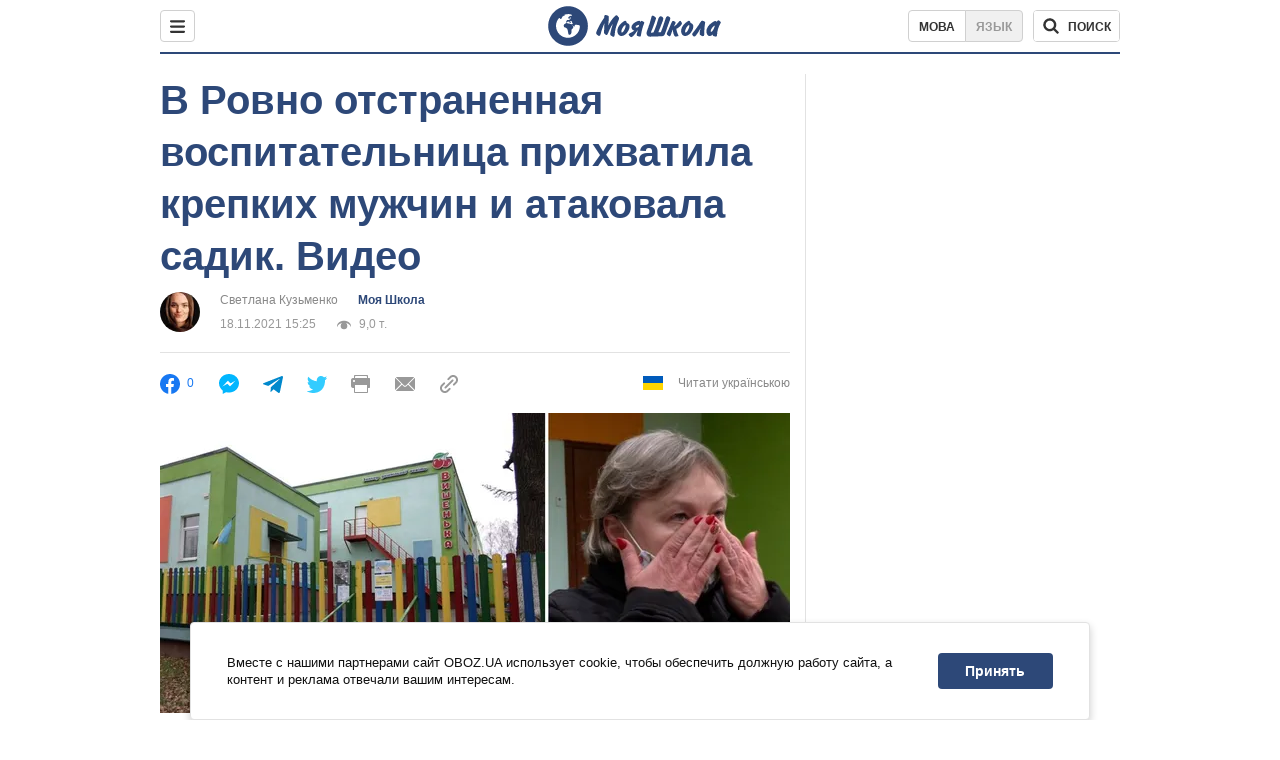

--- FILE ---
content_type: text/html; charset=utf-8
request_url: https://shkola.obozrevatel.com/news/v-rovno-otstranennaya-vospitatelnitsa-prihvatila-krepkih-muzhchin-i-atakovala-sadik-video.htm
body_size: 17720
content:
<!DOCTYPE html><html lang="ru"><head><meta charSet="utf-8"><meta name="viewport" content="width=device-width, initial-scale=1.0, maximum-scale=1"><meta name="theme-color" content="#1C629C"><meta name="apple-itunes-app" content="app-id=431582577"><link rel="dns-prefetch" href="//google-analytics.com"><link rel="dns-prefetch" href="//connect.facebook.net"><link rel="dns-prefetch" href="//securepubads.g.doubleclick.net"><link rel="preconnect" href="//securepubads.g.doubleclick.net"><link rel="dns-prefetch" href="//cm.g.doubleclick.net"><link rel="preconnect" href="//cm.g.doubleclick.net"><link rel="dns-prefetch" href="//gaua.hit.gemius.pl"><link rel="preconnect" href="//gaua.hit.gemius.pl"><link rel="dns-prefetch" href="//www.googletagmanager.com/"><link rel="dns-prefetch" href="//ndc1.obozrevatel.com"><link rel="preconnect" href="//ndc1.obozrevatel.com"><link rel="shortcut icon" href="https://cdn.obozrevatel.com/moyashkola/img/favicons/favicon.ico" type="image/x-icon"><link rel="apple-touch-icon" href="https://cdn.obozrevatel.com/moyashkola/img/favicons/72x72.png"><link rel="apple-touch-icon" sizes="96x96" href="https://cdn.obozrevatel.com/moyashkola/img/favicons/96x96.png"><link rel="apple-touch-icon" sizes="128x128" href="https://cdn.obozrevatel.com/moyashkola/img/favicons/128x128.png"><link rel="apple-touch-icon" sizes="144x144" href="https://cdn.obozrevatel.com/moyashkola/img/favicons/144x144.png"><link rel="apple-touch-icon-precomposed" href="https://cdn.obozrevatel.com/moyashkola/img/favicons/72x72.png"><link rel="apple-touch-icon-precomposed" sizes="96x96" href="https://cdn.obozrevatel.com/moyashkola/img/favicons/96x96.png"><link rel="apple-touch-icon-precomposed" sizes="128x128" href="https://cdn.obozrevatel.com/moyashkola/img/favicons/128x128.png"><link rel="apple-touch-icon-precomposed" sizes="144x144" href="https://cdn.obozrevatel.com/moyashkola/img/favicons/144x144.png"><title>Вакцинация учителей - в Ровно невакцинированная воспитательница атаковала садик - подробности конфликта - видео | Моя Школа | OBOZ.UA</title><meta name="description" content="В Ривному воспитательница с тремя мужчинами атаковала детский сад &#039;Вишенка&#039;. Ее отстранили из-за отсутствия прививки против COVID-19, и она решила таким образом вернуть себе работу."><meta name="news_keywords" content="Дошкольный период, Образование в Украине, Вакцинация в Украине и мире, скандалы, детский сад, вакцинация, дети, Министерство образования и науки Украины, образование, красная зона, Сергей Шкарлет, Украина, Ривне"><meta name="Obozrevatel" content="app-id=431582577, app-argument=https://shkola.obozrevatel.com/news/v-rovno-otstranennaya-vospitatelnitsa-prihvatila-krepkih-muzhchin-i-atakovala-sadik-video.htm"><meta name="cXenseParse:obo-author" content="Светлана Кузьменко"><meta name="cXenseParse:obo-facebookReactionNumber" content="0"><meta name="cXenseParse:obo-importance" content="MainFeed"><meta name="cXenseParse:obo-isAdult" content="false"><meta name="cXenseParse:obo-language" content="ru"><meta name="cXenseParse:obo-newsType" content="news"><meta name="cXenseParse:obo-pageType" content="newsFull"><meta name="cXenseParse:obo-platform" content="desktop"><meta name="cXenseParse:obo-сommentsReactionNumber" content="0"><meta name="cXenseParse:taxonomy" content="Моя Школа"><meta property="cXenseParse:image" content="https://i.obozrevatel.com/news/2021/11/18/filestoragetemp-2021-11-18t162440-727.jpg?size=972x462"><meta name="cXenseParse:articleid" content="2855214"><meta property="og:type" content="website"><meta property="og:title" content="В Ровно отстраненная воспитательница прихватила крепких мужчин и атаковала садик. Видео"><meta property="og:description" content="Полиция по событиям в садике открыла три уголовных производства"><meta property="og:site_name" content="OBOZ.UA"><meta property="og:image" content="https://i.obozrevatel.com/news/2021/11/18/filestoragetemp-2021-11-18t162440-727.jpg?size=1200x630">									<meta property="og:image:type" content="image/jpg"><meta property="og:image:width" content="1200px"><meta property="og:image:height" content="630px"><meta property="og:url" content="https://shkola.obozrevatel.com/news/v-rovno-otstranennaya-vospitatelnitsa-prihvatila-krepkih-muzhchin-i-atakovala-sadik-video.htm"><meta name="twitter:card" content="summary_large_image"><meta name="twitter:title" content="В Ровно отстраненная воспитательница прихватила крепких мужчин и атаковала садик. Видео"><meta name="twitter:description" content="Полиция по событиям в садике открыла три уголовных производства"><meta name="twitter:image" content="https://i.obozrevatel.com/news/2021/11/18/filestoragetemp-2021-11-18t162440-727.jpg?size=1200x630"><meta name="twitter:dnt" content="on"><link rel="amphtml" href="https://shkola.obozrevatel.com/news/v-rovno-otstranennaya-vospitatelnitsa-prihvatila-krepkih-muzhchin-i-atakovala-sadik-video/amp.htm"><link rel="canonical" href="https://shkola.obozrevatel.com/news/v-rovno-otstranennaya-vospitatelnitsa-prihvatila-krepkih-muzhchin-i-atakovala-sadik-video.htm"><link rel="alternate" hrefLang="ru" href="https://shkola.obozrevatel.com/news/v-rovno-otstranennaya-vospitatelnitsa-prihvatila-krepkih-muzhchin-i-atakovala-sadik-video.htm"><link rel="alternate" hrefLang="uk" href="https://shkola.obozrevatel.com/ukr/news/u-rivnomu-vidstoronena-vihovatelka-prihopila-mitsnih-cholovikiv-i-atakuvala-sadochok-video.htm"><script type="application/ld+json">{"@context":"https://schema.org","@type":"BreadcrumbList","itemListElement":[{"@type":"ListItem","position":1,"item":{"@id":"https://shkola.obozrevatel.com/","name":"OBOZ.UA"}}]}</script><script type="application/ld+json">{"@context":"https://schema.org","@type":"NewsArticle","mainEntityOfPage":{"@type":"WebPage","@id":"https://shkola.obozrevatel.com/news/v-rovno-otstranennaya-vospitatelnitsa-prihvatila-krepkih-muzhchin-i-atakovala-sadik-video.htm"},"headline":"В Ровно отстраненная воспитательница прихватила крепких мужчин и атаковала садик. Видео","description":"Полиция по событиям в садике открыла три уголовных производства","url":"https://shkola.obozrevatel.com/news/v-rovno-otstranennaya-vospitatelnitsa-prihvatila-krepkih-muzhchin-i-atakovala-sadik-video.htm","image":{"@type":"ImageObject","url":"https://i.obozrevatel.com/news/2021/11/18/filestoragetemp-2021-11-18t162440-727.jpg?size=1944x924"},"datePublished":"2021-11-18T15:25:00+02:00","dateModified":"2021-11-18T15:25:00+02:00","author":[{"@type":"Person","name":"Светлана Кузьменко","image":"https://i.obozrevatel.com/person/2021/9/1/736751469121006479696181185570o.jpg?size=300x300","url":"https://www.obozrevatel.com/person/svetlana-kuzmenko.htm"}],"publisher":{"@type":"NewsMediaOrganization","name":"OBOZ.UA","alternateName":"Obozrevatel, OBOZREVATEL SHKOLA","url":"https://shkola.obozrevatel.com/","publishingPrinciples":"https://www.obozrevatel.com/editorial.htm","logo":{"@type":"ImageObject","url":"https://cdn.obozrevatel.com/news/img/icons/logo/Logo_Blue_Flag.svg","width":"600","height":"60"}},"articleSection":"Моя Школа","articleBody":"В Ривному воспитательница с тремя мужчинами атаковала детский сад &quot;Вишенка&quot;. Ее отстранили из-за отсутствия прививки против COVID-19, и она решила таким образом вернуть себе работу.\nВчетвером они заблокировали работу заведения. На следующий день воспитательница пришла сама – была толкотня, а завхоз даже получила кулаком под глаз. Полиция по событиям в &quot;Вишенке&quot; открыла три уголовных производства, сообщает &quot;Суспільне&quot; (чтобы посмотреть сюжет, доскролльте к конца страницы).С чего все началосьСреди работников детского сада &quot;Вишенка&quot; в Ривном не сделала прививку от коронавируса только один человек – воспитательница Галина Харченко. Как рассказала директор учреждения Ирина Кухарчук, 15 ноября она пришла получить документы о своем отстранении, а еще потребовать вернуть ей работу.Воспитательница и еще троеНо пришла в &quot;Вишенку&quot; Галина Харченко не сама, а прихватила с собой &quot;группу поддержки&quot; – трех мужчин.\n&quot;Она очень быстро зашла и за ней мужчины. Мы, женщины, не смогли с ними бороться, было страшно, потому что один был такого мощного телосложения, и они были агрессивно настроены&quot;, – рассказала Ирина Кухарчук.\nМужчины сказали, что они граждане Украины. На просьбу оставить заведение ответили, поскольку регион в &quot;красной&quot; зоне, ответили – не уйдут, потому что это не чрезвычайное положение. Что касается цели своего визита, объяснили: пришли защищать отстраненную воспитательницу Галину Харченко и требуют восстановить ее на работе.\n\nПо словам Ирины Кухарчук, надевать маски и бахилы мужчины тоже отказались. Директор вызвала полицию. Переговоры с незваными визитерами продолжались более четырех часов.\n&quot;Работа заведения была заблокирована. На прогулку дети не вышли, потому что эти люди ушли из заведения без пятнадцати шесть. Дети напуганы были, они же все это слышали&quot;, – добавила Ирина Кухарчук.День второйНа этом воспитательница не успокоилась. На следующий день, 16 ноября, Галина Харченко снова пришла в детсад. В кабинете директора возникла потасовка.\n&quot;Это вообще был трэш: я взялась за ручку, разворачиваюсь, Галина Алексеевна у меня за спиной, накрывает мою руку, чуть меня не душила и выталкивает в коридор. Началась толкотня, у меня был шок. Выскочила завхоз, начала нас разнимать, то получила кулаком под глаз&quot;, – отметила директор садика Ирина Кухарчук.\nПосле этого, по словам директора, воспитательница вырвалась и побежала к дверям, о которые ударилась. А еще повар видела, как после того воспитательница села на кресло и сама поцарапала себя пальцами.\n\nЧто говорит отстраненная воспитательницаГалина Харченко отказалась встречаться с журналистами – якобы потому, что ее избила заведующая садиком и ее родственники, которые тоже там работают.\n&quot;Открыли уголовное производство по факту избиения меня группой лиц, и я не могу разглашать вам детали, поскольку ведется следствие и дело будет передано в суд&quot;, – сказала отстраненная воспитательница по телефону.\nОтвечать на дополнительные вопросы Галина Харченко отказалась. Также журналисты позвонили по телефону одному из мужчин, который был в составе &quot;группы поддержки&quot; воспитательницы – Роману Степановичу.\n&quot;Глядя на происходящую ситуацию, я пойду отстаивать интересы и других ривненчан. Потому что я считаю, что это очень негативная ситуация. Например, как с этой женщиной, оставить ее без работы, чтобы она с голоду умерла, это такое спасение от ковида?&quot;, – объяснил Роман Степанович.\n\nПродолжение следуетМужчины, которые присутствовали в детском саду &quot;Вишенка&quot;, приходили и в другие учебные заведения. По словам руководителя управления образования Ровно Богдана Туровича, всех директоров предупредят, что их могут посетить такие незваные гости. Они получат и инструкции, как поступить в таком случае.\n&quot;Первое, я так понимаю, задача этих людей, спровоцировать на агрессию. То есть не поддаваться на провокации. Второе – вызвать полицию, сообщить управлению образования, и третье – вести видеосъемку. Будем дальше смотреть, если события будут развиваться так, тогда нам придется рассматривать вариант охраны&quot;, – отметил Богдан Турович.\nНа мужчин, пришедших в &quot;Вишенку&quot;, патрульные составили постановления из-за отсутствия масок. По информации пресс-секретаря Нацполиции Ровенщины Марии Юстицкой, по фактам нанесения легких телесных повреждений открыли три уголовных производства. В полиции получили заявления как от работников заведения, так и от отстраненной воспитательницы.\nРивненская область стабильно отстает по показателям вакцинации педагогов. По состоянию на 15 ноября регион возглавлял антитоп-3 по количеству работников школ, до сих пор отказывающихся или уклоняющихся от прививки – таких оставалось 8%. На 18 ноября ситуация критически не изменилась. Как сообщил министр образования и науки Сергей Шкарлет, до сих пор невакцинированы около 7% работников сферы образования области.\n\nКак ранее сообщал OBOZREVATEL:На Прикарпатье, в Коломыйской городской общине, отстранили от работы двух учителей. Они нашли поддельные COVID-сертификаты. В общей сложности липовые COVID-сертификаты обнаружили у четырех педагогов. Полиция проводит досудебное расследование.Бог, страх и принуждение – три основных причины называют украинские учителя-антивакцинаторы. OBOZREVATEL собрал истории четырех таких преподавателей и их оправдание.В Сновске Черниговской области пришлось закрыть начальную школу из-за большого количества невакцинированных от COVID-19 работников – таких в заведении почти 80%. Среди них даже директор школы. Около 300 учащихся отправили на вынужденные каникулы."}</script><script type="application/ld+json">{"@context":"https://schema.org","@type":"ImageObject","url":"https://i.obozrevatel.com/news/2021/11/18/filestoragetemp-2021-11-18t162440-727.jpg?size=1200x630","contentUrl":"https://i.obozrevatel.com/news/2021/11/18/filestoragetemp-2021-11-18t162440-727.jpg?size=1200x630","width":1200,"height":630,"thumbnailUrl":"https://i.obozrevatel.com/news/2021/11/18/filestoragetemp-2021-11-18t162440-727.jpg?size=375x250","caption":"Во время интервью директор садика расплакалась","inLanguage":"ru"}</script><script type="application/ld+json">{"@context":"https://schema.org","@type":"NewsMediaOrganization","name":"OBOZ.UA","legalName":"ТОВ Золота середина","alternateName":"Obozrevatel, OBOZREVATEL SHKOLA","url":"https://shkola.obozrevatel.com/","sameAs":["https://www.facebook.com/obozrevatel","https://m.me/obozrevatel","https://www.instagram.com/obozrevatel.ua","https://www.pinterest.com/obozrevatel","https://x.com/obozrevatel_ua","https://t.me/uaobozrevatel","https://www.youtube.com/channel/UC97O_ce8Rm7rE0hjE82joaA","https://uk.wikipedia.org/wiki/%D0%9E%D0%B1%D0%BE%D0%B7%D1%80%D0%B5%D0%B2%D0%B0%D1%82%D0%B5%D0%BB%D1%8C"],"foundingDate":"2001-04-01","logo":{"@type":"ImageObject","url":"https://www.obozrevatel.com/logo.png","width":600,"height":60},"address":{"@type":"PostalAddress","streetAddress":"вул. Деревообробна, 7","addressLocality":"Київ","postalCode":"01013","addressCountry":{"@type":"Country","name":"UA"}},"contactPoint":{"@type":"ContactPoint","email":"info@obozrevatel.com","telephone":"+380 (44) 205-44-60","contactType":"customer support","areaServed":"UA","availableLanguage":["uk-UA","ru-UA","en-UA"]},"publishingPrinciples":"https://www.obozrevatel.com/editorial.htm","identifier":{"@type":"PropertyValue","propertyID":"https://kg.google.com","value":"/g/11dfwyk_6t"}}</script><script async="true" src="https://csm.cxpublic.com/obozrevatel.js"></script><script>var _Oboz_Core_language = "ru";var _Oboz_Core_platform = "desktop";var _Oboz_Core_env = "production";</script><script>!function(){var t=function(){document.removeEventListener("touchstart",t,!0),window.notsyFirstTapRegistered=!0};document.addEventListener("touchstart",t,!0)}();</script><link rel="stylesheet" href="https://cdn.obozrevatel.com/moyashkola/commons/index.min.css?v=4141425651"><script async="true" src="https://csm.cxpublic.com/obozrevatel.js"></script><script type="application/ld+json">{"@context":"https://schema.org","@type":"WebSite","url":"https://shkola.obozrevatel.com/","name":"OBOZ.UA","alternateName":"Obozrevatel, OBOZREVATEL SHKOLA","inLanguage":"ru","author":{"@type":"NewsMediaOrganization","name":"OBOZ.UA","legalName":"ТОВ Золота середина","url":"https://shkola.obozrevatel.com/","sameAs":["https://www.facebook.com/obozrevatel","https://m.me/obozrevatel","https://www.instagram.com/obozrevatel.ua","https://www.pinterest.com/obozrevatel","https://x.com/obozrevatel_ua","https://t.me/uaobozrevatel","https://www.youtube.com/channel/UC97O_ce8Rm7rE0hjE82joaA","https://uk.wikipedia.org/wiki/%D0%9E%D0%B1%D0%BE%D0%B7%D1%80%D0%B5%D0%B2%D0%B0%D1%82%D0%B5%D0%BB%D1%8C"],"foundingDate":"2001-04-01","logo":{"@type":"ImageObject","url":"https://cdn.obozrevatel.com/news/img/icons/logo/Logo_Blue_Flag.svg","width":600,"height":60},"address":{"@type":"PostalAddress","streetAddress":"вул. Деревообробна, 7","addressLocality":"Київ","postalCode":"01013","addressCountry":{"@type":"Country","name":"UA"}},"contactPoint":{"@type":"ContactPoint","email":"info@obozrevatel.com","telephone":"+380 (44) 205-44-60","contactType":"customer support","areaServed":"UA","availableLanguage":["uk-UA","ru-UA","en-UA"]},"alternateName":"Obozrevatel, OBOZREVATEL SHKOLA"},"publisher":{"@type":"NewsMediaOrganization","name":"OBOZ.UA","legalName":"ТОВ Золота середина","url":"https://shkola.obozrevatel.com/","sameAs":["https://www.facebook.com/obozrevatel","https://m.me/obozrevatel","https://www.instagram.com/obozrevatel.ua","https://www.pinterest.com/obozrevatel","https://x.com/obozrevatel_ua","https://t.me/uaobozrevatel","https://www.youtube.com/channel/UC97O_ce8Rm7rE0hjE82joaA","https://uk.wikipedia.org/wiki/%D0%9E%D0%B1%D0%BE%D0%B7%D1%80%D0%B5%D0%B2%D0%B0%D1%82%D0%B5%D0%BB%D1%8C"],"foundingDate":"2001-04-01","logo":{"@type":"ImageObject","url":"https://cdn.obozrevatel.com/news/img/icons/logo/Logo_Blue_Flag.svg","width":600,"height":60},"address":{"@type":"PostalAddress","streetAddress":"вул. Деревообробна, 7","addressLocality":"Київ","postalCode":"01013","addressCountry":{"@type":"Country","name":"UA"}},"contactPoint":{"@type":"ContactPoint","email":"info@obozrevatel.com","telephone":"+380 (44) 205-44-60","contactType":"customer support","areaServed":"UA","availableLanguage":["uk-UA","ru-UA","en-UA"]},"alternateName":"Obozrevatel, OBOZREVATEL SHKOLA"},"creator":{"@type":"NewsMediaOrganization","name":"OBOZ.UA","legalName":"ТОВ Золота середина","url":"https://shkola.obozrevatel.com/","sameAs":["https://www.facebook.com/obozrevatel","https://m.me/obozrevatel","https://www.instagram.com/obozrevatel.ua","https://www.pinterest.com/obozrevatel","https://x.com/obozrevatel_ua","https://t.me/uaobozrevatel","https://www.youtube.com/channel/UC97O_ce8Rm7rE0hjE82joaA","https://uk.wikipedia.org/wiki/%D0%9E%D0%B1%D0%BE%D0%B7%D1%80%D0%B5%D0%B2%D0%B0%D1%82%D0%B5%D0%BB%D1%8C"],"foundingDate":"2001-04-01","logo":{"@type":"ImageObject","url":"https://cdn.obozrevatel.com/news/img/icons/logo/Logo_Blue_Flag.svg","width":600,"height":60},"address":{"@type":"PostalAddress","streetAddress":"вул. Деревообробна, 7","addressLocality":"Київ","postalCode":"01013","addressCountry":{"@type":"Country","name":"UA"}},"contactPoint":{"@type":"ContactPoint","email":"info@obozrevatel.com","telephone":"+380 (44) 205-44-60","contactType":"customer support","areaServed":"UA","availableLanguage":["uk-UA","ru-UA","en-UA"]},"alternateName":"Obozrevatel, OBOZREVATEL SHKOLA"},"potentialAction":{"@type":"SearchAction","target":{"@type":"EntryPoint","urlTemplate":"https://shkola.obozrevatel.com/search"},"query-input":{"@type":"PropertyValueSpecification","valueRequired":"http://schema.org/True","valueName":"search_term_string"}}}</script></head><body class=""><noscript><iframe src="https://www.googletagmanager.com/ns.html?id=GTM-5ZV62SC" height="0" width="0" style="display:none;visibility:hidden"></iframe></noscript><img src="https://ndc1.obozrevatel.com/pixel.png?1768830839538" style="visibility: hidden; position: fixed; top: 0; left: 0;"><aside></aside><div class="page"><script>var _Oboz_MoyaShkola_pageName = "newsFull";var _Oboz_Core_HeaderDropMenu = {"urlRu":"https://shkola.obozrevatel.com/news/v-rovno-otstranennaya-vospitatelnitsa-prihvatila-krepkih-muzhchin-i-atakovala-sadik-video.htm","urlUa":"https://shkola.obozrevatel.com/ukr/news/u-rivnomu-vidstoronena-vihovatelka-prihopila-mitsnih-cholovikiv-i-atakuvala-sadochok-video.htm"};var _Oboz_Shkola_analyticsPageData = {"domain":"shkola.obozrevatel.com","language":"ru","platform":"desktop","url":"https://shkola.obozrevatel.com/news/v-rovno-otstranennaya-vospitatelnitsa-prihvatila-krepkih-muzhchin-i-atakovala-sadik-video.htm","pageType":"newsFull","class":null,"discipline":null};var _Oboz_News_analyticsPageData = {"domain":"shkola.obozrevatel.com","language":"ru","platform":"desktop","url":"https://shkola.obozrevatel.com/news/v-rovno-otstranennaya-vospitatelnitsa-prihvatila-krepkih-muzhchin-i-atakovala-sadik-video.htm","pageType":"newsFull","isAdult":false,"newsId":2855214,"newsTitle":"В Ровно отстраненная воспитательница прихватила крепких мужчин и атаковала садик. Видео","newsType":"news","section":"Моя Школа","subsection":null,"city":null,"country":null,"tags":[],"themes":[],"persons":[],"authors":["Светлана Кузьменко"],"importance":"MainFeed","publishDate":"2021-11-18T15:25:00","сommentsReactionNumber":0,"facebookReactionNumber":0,"totalBannerCount":6,"taggedAuthor":["Светлана Кузьменко"]};var _Oboz_News_newsFullPageData = {"isAdult":false,"parentSectionCodeName":null,"sectionCodeName":"news","section":{"ID":423,"ParentID":null,"Parent":null,"CodeName":"news","Localizations":{"ua":{"IsCustomSeoDescription":true,"IsCustomSeoH1":true,"IsCustomSeoTitle":true,"SeoDescription":"Новини та події освіти: шкільні та освітні новини, заходи та поради - читайте на OBOZ.UA","SeoH1":"Новини Освіти та Навчальних закладлів","SeoTitle":"Новини освіти та навчальних закладів. Що змінилось в школах та закладах вищої освіти України","SourceName":null,"TitleForDisplay":null,"TitleForAggregators":null,"BulletsDescription":null,"Url":"https://shkola.obozrevatel.com/ukr/news/","Title":"Моя Школа","FullText":null,"FullTextList":[],"Description":null,"IsReal":false,"ShortBiography":null,"Phone":null,"Email":null,"Education":null,"Twitter":null,"Facebook":null,"OtherContacts":null,"TitleInGenitiveCase":null,"Link":null},"ru":{"IsCustomSeoDescription":true,"IsCustomSeoH1":true,"IsCustomSeoTitle":true,"SeoDescription":"Новости и события образования: школьные и образовательные новости, мероприятия и советы - читайте на OBOZ.UA","SeoH1":"Новости Образования и Учебных заведений","SeoTitle":"Новости образования и учебных заведений. Что изменилось в школах и ВУЗах Украины","SourceName":null,"TitleForDisplay":null,"TitleForAggregators":null,"BulletsDescription":null,"Url":"https://shkola.obozrevatel.com/news/","Title":"Моя Школа","FullText":null,"FullTextList":[],"Description":null,"IsReal":false,"ShortBiography":null,"Phone":null,"Email":null,"Education":null,"Twitter":null,"Facebook":null,"OtherContacts":null,"TitleInGenitiveCase":null,"Link":null}}},"cityId":13,"countryId":1,"createUserId":598,"importanceId":6,"newsId":2855214,"personIds":[15007],"tagIds":[1003,2340,3279,1113,122,1215,3426],"themeIds":[1037,993,926],"sectionId":423,"createUserPseudoName":"Светлана Кузьменко","importanceTitle":"Главная. Лента новостей","mainImage":{"Images":[{"FileUrl":"https://i.obozrevatel.com/news/2021/11/18/filestoragetemp-2021-11-18t162440-727.jpg","Format":"square"},{"FileUrl":"https://i.obozrevatel.com/news/2021/11/18/filestoragetemp-2021-11-18t162440-727.jpg","Format":"horizontal"},{"FileUrl":"https://i.obozrevatel.com/news/2021/11/18/filestoragetemp-2021-11-18t162440-727.jpg","Format":"thin"},{"FileUrl":"https://i.obozrevatel.com/news/2021/11/18/filestoragetemp-2021-11-18t162440-727.jpg","Format":"social"},{"FileUrl":"https://i.obozrevatel.com/news/2021/11/18/filestoragetemp-2021-11-18t162440-727.jpg","Format":"vertical"}],"Localizations":{"ua":{"Alt":"Під час інтерв'ю директорка садочка розплакалася","Description":"Під час інтерв'ю директорка садочка розплакалася","SourceName":null},"ru":{"Alt":"Во время интервью директор садика расплакалась","Description":"Во время интервью директор садика расплакалась","SourceName":null}}},"publishDate":"2021-11-18T15:25:00","isPublished":true};</script><header class="header"><div class="header_inner"><div class="header_leftCol"><div class="menu"><button class="menu_btn"><svg class="menu_icon --close" width="22" height="22" viewBox="0 0 22 22" fill="none" xmlns="http://www.w3.org/2000/svg"><path fill="#333333" fill-rule="evenodd" clip-rule="evenodd" d="M3.93061 15.9514C3.34483 16.5372 3.34483 17.4869 3.93061 18.0727C4.5164 18.6585 5.46615 18.6585 6.05193 18.0727L11.0017 13.123L15.9514 18.0727C16.5372 18.6585 17.487 18.6585 18.0728 18.0727C18.6586 17.4869 18.6586 16.5372 18.0728 15.9514L13.123 11.0016L18.0727 6.05187C18.6585 5.46608 18.6585 4.51634 18.0727 3.93055C17.487 3.34476 16.5372 3.34476 15.9514 3.93055L11.0017 8.88031L6.05195 3.9306C5.46616 3.34481 4.51642 3.34481 3.93063 3.9306C3.34484 4.51638 3.34484 5.46613 3.93063 6.05192L8.88035 11.0016L3.93061 15.9514Z"></path></svg><svg class="menu_icon" width="20" height="17" viewBox="0 0 20 17" fill="none" xmlns="http://www.w3.org/2000/svg"><path fill="#333333" fill-rule="evenodd" clip-rule="evenodd" d="M0 1.5C0 0.671573 0.671573 0 1.5 0H18.5C19.3284 0 20 0.671573 20 1.5C20 2.32843 19.3284 3 18.5 3H1.5C0.671573 3 0 2.32843 0 1.5ZM0 8.5C0 7.67157 0.671573 7 1.5 7H18.5C19.3284 7 20 7.67157 20 8.5C20 9.32843 19.3284 10 18.5 10H1.5C0.671573 10 0 9.32843 0 8.5ZM1.5 14C0.671573 14 0 14.6716 0 15.5C0 16.3284 0.671573 17 1.5 17H18.5C19.3284 17 20 16.3284 20 15.5C20 14.6716 19.3284 14 18.5 14H1.5Z"></path></svg></button></div></div><div class="header_logoWrap"><a class="logoLink" href="https://shkola.obozrevatel.com/"><img class="logoImg" src="https://cdn.obozrevatel.com/moyashkola/img/shkola_logo.svg" alt=""></a></div><div class="header_rightCol"><nav class="langSwitcher"><a class="langSwitcher_link --ukr" href="https://shkola.obozrevatel.com/ukr/news/u-rivnomu-vidstoronena-vihovatelka-prihopila-mitsnih-cholovikiv-i-atakuvala-sadochok-video.htm">Мова</a><a class="langSwitcher_link --active" href="https://shkola.obozrevatel.com/news/v-rovno-otstranennaya-vospitatelnitsa-prihvatila-krepkih-muzhchin-i-atakovala-sadik-video.htm">Язык</a></nav><div class="headerSearch"><form class="headerSearch_form"><input type="search" name="search" class="headerSearch_input" autoComplete="off" aria-label="Поиск по Моя Школа" disabled="true"><button class="headerSearch_btn --search" type="submit"><img class="headerSearch_icon" src="https://cdn.obozrevatel.com/moyashkola/img/icons/search-grey-dark.svg" alt=""><span class="headerSearch_btnText">поиск</span></button><button class="headerSearch_btn --close" type="button" aria-label="Закрыть поиск"><img class="headerSearch_icon" src="https://cdn.obozrevatel.com/moyashkola/img/icons/close-rounded-bold-grey-dark.svg" alt=""></button></form></div></div></div></header><div class="sectionRow"><main class="page_leftCol"><div class="newsFullArticle"><svg display="none"><symbol id="newsFull-facbook-circle" viewBox="0 0 20 20"><path fill-rule="evenodd" clip-rule="evenodd" d="M11.2968 19.9167C16.207 19.2809 20 15.0834 20 10C20 4.47715 15.5228 0 10 0C4.47715 0 0 4.47715 0 10C0 14.9693 3.6247 19.0921 8.37443 19.8685V12.932H6V10.0583H8.37443V7.96117C8.37443 4.52427 10.621 4 11.9178 4C12.5779 4 13.3136 4.10057 13.8123 4.16874C13.8794 4.17791 13.9422 4.1865 14 4.19417V6.64078H12.831C11.516 6.64078 11.2603 7.67638 11.2968 8.19417V10.0583H13.8904L13.4521 12.932H11.2968V19.9167Z" fill="#1778F2"></path></symbol><symbol id="newsFull-facbookMessager" viewBox="0 0 20 20"><path d="M0 9.25917C0 12.1725 1.45339 14.7717 3.72599 16.4692V20L7.13113 18.1317C8.0395 18.3825 9.00204 18.5192 9.99958 18.5192C15.5223 18.5192 20 14.3742 20 9.26C20.0008 4.14583 15.5231 0 10.0004 0C4.47769 0 0 4.145 0 9.25917H0ZM8.94537 6.66583L11.5538 9.38167L16.4599 6.66583L10.993 12.4675L8.44702 9.7525L3.47764 12.4683L8.94537 6.66583Z" fill="#01B6FF"></path></symbol><symbol id="newsFull-clock" viewBox="0 0 16 16"><circle cx="7.5" cy="7.5" r="6" stroke="#2D4878"></circle><rect x="7" y="7" width="4" height="1" fill="#2D4878"></rect><rect x="7" y="8" width="5" height="1" transform="rotate(-90 7 8)" fill="#2D4878"></rect></symbol><symbol id="newsFull-facebookMessanger" viewBox="0 0 20 20"><path d="M0 9.25917C0 12.1725 1.45339 14.7717 3.72599 16.4692V20L7.13113 18.1317C8.0395 18.3825 9.00204 18.5192 9.99958 18.5192C15.5223 18.5192 20 14.3742 20 9.26C20.0008 4.14583 15.5231 0 10.0004 0C4.47769 0 0 4.145 0 9.25917H0ZM8.94537 6.66583L11.5538 9.38167L16.4599 6.66583L10.993 12.4675L8.44702 9.7525L3.47764 12.4683L8.94537 6.66583Z" fill="#01B6FF"></path></symbol><symbol id="newsFull-telegram" viewBox="0 0 20 20"><path d="M0.931254 9.01823L18.668 2.08486C19.4912 1.78334 20.2102 2.28846 19.9435 3.55049L19.945 3.54893L16.925 17.9737C16.7012 18.9963 16.1018 19.245 15.2632 18.7632L10.6642 15.3268L8.44599 17.4934C8.20071 17.7421 7.99376 17.9519 7.51853 17.9519L7.84506 13.2069L16.3685 5.40001C16.7395 5.06896 16.2857 4.88246 15.7967 5.21195L5.2635 11.9355L0.722766 10.4994C-0.262949 10.1823 -0.284411 9.50004 0.931254 9.01823Z" fill="#0088CC"></path></symbol><symbol id="newsFull-twitter" viewBox="0 0 20 20"><path d="M19.9061 4.07991C19.2801 4.3399 18.529 4.59989 17.903 4.72988C18.2786 4.72988 18.6542 4.07991 18.9045 3.81992C19.1549 3.42994 19.4053 3.03995 19.5305 2.51998V2.38998H19.4053C18.7793 2.77997 17.903 3.16995 17.1518 3.29994C17.0266 3.29994 17.0266 3.29994 17.0266 3.29994C16.1911 2.43241 14.9493 2 13.7715 2C12.6197 2 11.3142 2.75883 10.6416 3.68993C10.266 4.2099 10.0156 4.72988 9.89045 5.37985C9.76526 6.02982 9.76526 6.5498 9.89045 7.19977C9.89045 7.32977 9.89045 7.32977 9.76526 7.32977C6.51017 6.80979 3.75587 5.50985 1.50235 2.90996C1.37715 2.77997 1.37715 2.77997 1.25196 2.90996C0.250391 4.46989 0.751174 6.80979 2.00313 8.10973C2.12833 8.23973 2.37872 8.36972 2.50391 8.49972C2.37872 8.49972 1.62754 8.36972 0.876369 7.97974C0.751174 7.97974 0.751174 7.97974 0.751174 8.10973C0.751174 8.23973 0.751174 8.36972 0.751174 8.62971C0.876369 10.1896 2.00313 11.6196 3.38028 12.1396C3.50548 12.2696 3.75587 12.2696 3.88106 12.2696C3.50548 12.3995 3.25509 12.3995 2.37872 12.2696C2.25352 12.2696 2.25352 12.2696 2.25352 12.3995C2.8795 14.3495 4.38185 14.8694 5.50861 15.2594C5.6338 15.2594 5.759 15.2594 6.00939 15.2594C5.6338 15.7794 4.38185 16.2994 3.75587 16.4294C2.62911 17.0793 1.37715 17.2093 0.250391 17.0793C0.125196 17.0793 0 17.0793 0 17.0793V17.2093C0.250391 17.3393 0.500782 17.4693 0.751174 17.5993C1.50235 17.9893 2.25352 18.3793 3.0047 18.5093C7.13615 19.6792 11.7684 18.7693 14.7731 15.6494C17.1518 13.1795 18.0282 9.66967 18.0282 6.28981C18.0282 6.15982 18.1534 6.02982 18.2786 6.02982C18.9045 5.50985 19.4053 4.98987 19.9061 4.3399C20.0313 4.2099 20.0313 4.07991 19.9061 4.07991C20.0313 4.07991 20.0313 4.07991 19.9061 4.07991C20.0313 3.94992 20.0313 4.07991 19.9061 4.07991Z" fill="#33CCFF"></path></symbol><symbol id="newsFull-fax" viewBox="0 0 20 18"><path d="M18 3C17 3 17.8163 3 17 3C17 2.25858 17 1.5 17 1C17 0.5 16.5 0 16 0C15.5 0 4.5 0 4 0C3.5 0 3 0.5 3 1C3 1.5 3 2.25858 3 3C2.18366 3 3 3 2 3C1 3 0 4 0 5C0 6 0 10 0 11C0 12 1 13 2 13C3 13 2.18366 13 3 13C3 14.4175 3 16.5 3 17C3 17.5 3.5 18.0001 4 18C4.5 17.9999 8.07213 17.9999 10.0001 17.9999C11.9281 17.9999 15.5 18 16 18C16.5 18 17 17.5 17 17C17 16.5 17 14.3688 17 13C17.8163 13 17 13 18 13C19 13 20 12 20 11C20 10 20 6 20 5C20 4 19 3 18 3ZM3 7C2.5 7 2 6.5 2 6C2 5.5 2.5 5 3 5C3.5 5 4 5.5 4 6C4 6.5 3.5 7 3 7ZM16 17H4V10H16V17ZM16 3C12.0544 3 7.94559 3 4 3C4 2.53319 4 2.5 4 2C4 1.5 4.5 1 5 1C5.5 1 14.5 1 15 1C15.5 1 16 1.5 16 2C16 2.5 16 2.53322 16 3Z" fill="#999999"></path></symbol><symbol id="newsFull-latter" viewBox="0 0 20 14"><path d="M18.9954 0.264923C18.7023 0.0963867 18.3624 0 18 0H2C1.63317 0 1.28941 0.0987585 0.993848 0.271138L9.28442 8.56171C9.67494 8.95224 10.3081 8.95223 10.6986 8.56171L18.9954 0.264923Z" fill="#999999"></path><path d="M19.7109 0.963659L13.7331 6.9415L19.7538 12.9622C19.9107 12.6767 20 12.3488 20 12V2C20 1.62061 19.8944 1.26589 19.7109 0.963659Z" fill="#999999"></path><path d="M13.0259 7.64861L11.4057 9.26882C10.6247 10.0499 9.35836 10.0499 8.57731 9.26882L6.95711 7.64861L0.921279 13.6844C1.23251 13.8842 1.60273 14 2 14H18C18.3929 14 18.7593 13.8867 19.0684 13.691L13.0259 7.64861Z" fill="#999999"></path><path d="M6.25 6.9415L0.282728 0.974232C0.103193 1.27415 0 1.62503 0 2V12C0 12.3443 0.0870182 12.6683 0.240264 12.9512L6.25 6.9415Z" fill="#999999"></path></symbol><symbol id="newsFull-copy" viewBox="0 0 20 20"><path d="M2.42405 17.576C2.8759 18.0284 3.4127 18.3872 4.00363 18.6315C4.59455 18.8759 5.22794 19.0011 5.8674 19C6.50701 19.0011 7.14054 18.8759 7.73161 18.6315C8.32269 18.3871 8.85967 18.0284 9.31173 17.576L11.378 15.5091C11.7582 15.1288 11.7581 14.5122 11.3778 14.1319C10.9975 13.7515 10.3807 13.7516 10.0004 14.132L7.93439 16.1987C7.38547 16.7451 6.64245 17.0519 5.86789 17.0519C5.09333 17.0519 4.35031 16.7451 3.80139 16.1987C3.25445 15.65 2.94733 14.907 2.94733 14.1323C2.94733 13.3576 3.25445 12.6145 3.80139 12.0659L5.8681 10C6.24857 9.61969 6.24863 9.00293 5.86822 8.62254C5.48794 8.24228 4.87142 8.24222 4.49107 8.62242L2.42405 10.6886C1.51213 11.6027 1 12.8411 1 14.1323C1 15.4234 1.51213 16.6619 2.42405 17.576ZM17.5768 9.31134C18.4882 8.397 19 7.15865 19 5.86766C19 4.57666 18.4882 3.33832 17.5768 2.42398C16.6626 1.5121 15.4241 1 14.1329 1C12.8417 1 11.6032 1.5121 10.6891 2.42398L8.62285 4.49084C8.24261 4.87119 8.24266 5.48777 8.62297 5.86806C9.00335 6.24842 9.62006 6.24836 10.0004 5.86794L12.0664 3.80126C12.6153 3.25482 13.3584 2.94804 14.1329 2.94804C14.9075 2.94804 15.6505 3.25482 16.1994 3.80126C16.7464 4.3499 17.0535 5.09298 17.0535 5.86766C17.0535 6.64234 16.7464 7.38542 16.1994 7.93406L14.1327 9.99994C13.7522 10.3803 13.7522 10.997 14.1326 11.3774C14.5129 11.7577 15.1294 11.7577 15.5097 11.3775L17.5768 9.31134Z" fill="#999999"></path><path d="M7.13604 14.2931C6.7456 14.6836 6.1126 14.6836 5.72205 14.2933L5.70754 14.2788C5.31681 13.8883 5.31672 13.255 5.70733 12.8644L12.8645 5.70738C13.2551 5.31675 13.8885 5.31688 14.279 5.70767L14.2935 5.72218C14.6837 6.11275 14.6836 6.7457 14.2932 7.13611L7.13604 14.2931Z" fill="#999999"></path></symbol></svg><svg display="none"><symbol id="common-views" viewBox="-2 -2 32 21"><path fill="currentColor" d="M14,0C6.3,0,0,4.7,0,10.7a5.4,5.4,0,0,0,.3,1.9C1.2,8.8,5,5.7,10.1,4.5A7.2,7.2,0,0,0,7.4,10,6.8,6.8,0,0,0,14,17a6.8,6.8,0,0,0,6.6-7,7.3,7.3,0,0,0-2.5-5.5c4.9,1.1,8.8,4.3,9.8,8.1,0-.7.1-1.4.1-1.9C28,4.7,21.7,0,14,0Z"></path></symbol><symbol id="common-arrowLeft" viewBox="0 0 16 45"><path d="M12.4238 43.2222C12.8379 43.9394 13.7555 44.1854 14.4729 43.7712C15.1903 43.3571 15.436 42.4394 15.0219 41.7222L3.93988 22.5276L15.0254 3.32639C15.4398 2.60904 15.1937 1.69113 14.4765 1.27752C13.7593 0.863908 12.8419 1.1094 12.4275 1.82676L0.927643 21.7453C0.657071 22.2169 0.651494 22.8319 0.923831 23.3036L12.4238 43.2222Z" fill="currentColor"></path></symbol></svg><main class="newsFull" data-url="https://shkola.obozrevatel.com/news/v-rovno-otstranennaya-vospitatelnitsa-prihvatila-krepkih-muzhchin-i-atakovala-sadik-video.htm" data-news-id="2855214" data-title="Вакцинация учителей - в Ровно невакцинированная воспитательница атаковала садик - подробности конфликта - видео | OBOZ.UA" data-published="undefined"><header class="newsFull_header"><h1>В Ровно отстраненная воспитательница прихватила крепких мужчин и атаковала садик. Видео</h1><div class="newsFull_header_infoItems --avatar"><div class="newsFull_header_infoItemsTop"><div class="author"><div class="author_imgWrap"><a href="https://www.obozrevatel.com/person/svetlana-kuzmenko.htm"><img class="lazyImg author_img" style="min-height: 40px;" alt="Светлана Кузьменко" src="https://i.obozrevatel.com/person/2021/9/1/736751469121006479696181185570o.jpg?size=40x40" srcSet="https://i.obozrevatel.com/person/2021/9/1/736751469121006479696181185570o.jpg?size=40x40 1x 						, https://i.obozrevatel.com/person/2021/9/1/736751469121006479696181185570o.jpg?size=80x80 2x 						, https://i.obozrevatel.com/person/2021/9/1/736751469121006479696181185570o.jpg?size=180x180 3x" sizes="(min-width: 1500px) 100vw 				, (max-width: 1499px) 40vw 				, (max-width: 999px) 20vw" loading="lazy"></a></div><a class="author_name" rel="author" href="https://www.obozrevatel.com/person/svetlana-kuzmenko.htm">Светлана Кузьменко</a></div><a class="sectionLabel" href="https://shkola.obozrevatel.com/news/">Моя Школа</a></div><div class="newsFull_header_infoItemsBottom"><footer><time class="time" dateTime="2021-11-18T15:25:00" title="18.11.2021 15:25"><span class="time_value">18.11.2021 15:25</span></time><div class="reaction"><div class="reaction_item"><div class="icon --icon-views reaction_icon --gray"><svg xmlns="http://www.w3.org/2000/svg" version="1.1" preserveAspectRatio="xMinYMin" fill="none" height="16" width="16"><use href="#common-views"></use></svg></div><span class="reaction_value"> 9,0 т. </span></div></div></footer></div></div></header><footer class="newsFull_socials"><div class="newsFull_socialItems"><a class="social_item" href="https://www.facebook.com/sharer.php?u=https://shkola.obozrevatel.com/news/v-rovno-otstranennaya-vospitatelnitsa-prihvatila-krepkih-muzhchin-i-atakovala-sadik-video.htm" target="_blank" rel="noopener"><div class="icon --icon-facbook-circle social_itemIcon"><svg xmlns="http://www.w3.org/2000/svg" version="1.1" preserveAspectRatio="xMinYMin" fill="none" height="20" width="20"><use href="#newsFull-facbook-circle"></use></svg></div><span class="social_item_valueFacebook">0</span></a><a class="social_item" href="https://www.facebook.com/dialog/send?display=popup&link=https://shkola.obozrevatel.com/news/v-rovno-otstranennaya-vospitatelnitsa-prihvatila-krepkih-muzhchin-i-atakovala-sadik-video.htm&redirect_uri=https://shkola.obozrevatel.com/news/v-rovno-otstranennaya-vospitatelnitsa-prihvatila-krepkih-muzhchin-i-atakovala-sadik-video.htm" target="_blank" rel="noopener"><div class="icon --icon-facebookMessanger social_itemIcon"><svg xmlns="http://www.w3.org/2000/svg" version="1.1" preserveAspectRatio="xMinYMin" fill="none" height="20" width="20"><use href="#newsFull-facebookMessanger"></use></svg></div></a><a class="social_item" href="https://telegram.me/share/url?url=https://shkola.obozrevatel.com/news/v-rovno-otstranennaya-vospitatelnitsa-prihvatila-krepkih-muzhchin-i-atakovala-sadik-video.htm&text=В Ровно отстраненная воспитательница прихватила крепких мужчин и атаковала садик. Видео" target="_blank" rel="noopener"><div class="icon --icon-telegram social_itemIcon"><svg xmlns="http://www.w3.org/2000/svg" version="1.1" preserveAspectRatio="xMinYMin" fill="none" height="20" width="20"><use href="#newsFull-telegram"></use></svg></div></a><a class="social_item" href="https://twitter.com/intent/tweet?url=https://shkola.obozrevatel.com/news/v-rovno-otstranennaya-vospitatelnitsa-prihvatila-krepkih-muzhchin-i-atakovala-sadik-video.htm" target="_blank" rel="noopener"><div class="icon --icon-twitter social_itemIcon"><svg xmlns="http://www.w3.org/2000/svg" version="1.1" preserveAspectRatio="xMinYMin" fill="none" height="20" width="20"><use href="#newsFull-twitter"></use></svg></div></a><button class="social_item social_itemPrint"><div class="icon --icon-fax social_itemIcon"><svg xmlns="http://www.w3.org/2000/svg" version="1.1" preserveAspectRatio="xMinYMin" fill="none" height="20" width="20"><use href="#newsFull-fax"></use></svg></div></button><a class="social_item social_itemLetter" href="/cdn-cgi/l/email-protection#[base64]" target="_blank" rel="noopener"><div class="icon --icon-latter social_itemIcon"><svg xmlns="http://www.w3.org/2000/svg" version="1.1" preserveAspectRatio="xMinYMin" fill="none" height="20" width="20"><use href="#newsFull-latter"></use></svg></div></a><button class="social_item social_itemCopy" data-url="https://shkola.obozrevatel.com/news/v-rovno-otstranennaya-vospitatelnitsa-prihvatila-krepkih-muzhchin-i-atakovala-sadik-video.htm"><div class="icon --icon-copy social_itemIcon"><svg xmlns="http://www.w3.org/2000/svg" version="1.1" preserveAspectRatio="xMinYMin" fill="none" height="20" width="20"><use href="#newsFull-copy"></use></svg></div></button></div><a class="newsFull_lang --showUkr" href="https://shkola.obozrevatel.com/ukr/news/u-rivnomu-vidstoronena-vihovatelka-prihopila-mitsnih-cholovikiv-i-atakuvala-sadochok-video.htm"><img class="newsFull_lang_flag" src="https://cdn.obozrevatel.com/core/img/icons/common/ua-flag.svg" alt="" aria-hidden="true"><span class="newsFull_lang_text">Читати українською</span></a></footer><div class="newsFull_body"><div class="newsFull_imageWrap newsFull_imageWrapMain" data-descr="Во время интервью директор садика расплакалась"><img class="newsFull_image" style="height: 300px" alt="Во время интервью директор садика расплакалась" src="https://i.obozrevatel.com/news/2021/11/18/filestoragetemp-2021-11-18t162440-727.jpg?size=1944x924" srcSet="https://i.obozrevatel.com/news/2021/11/18/filestoragetemp-2021-11-18t162440-727.jpg?size=972x462 1500w, https://i.obozrevatel.com/news/2021/11/18/filestoragetemp-2021-11-18t162440-727.jpg?size=630x300 1000w" sizes="(min-width: 1500px) 100vw         , (max-width: 1499px) 40vw         , (max-width: 999px) 20vw" fetchpriority="high"></div><div class="newsFull_text"><p>В <b>Ривному</b> воспитательница с тремя мужчинами атаковала <b>детский сад "Вишенка"</b>. Ее отстранили из-за отсутствия прививки против COVID-19, и она решила таким образом вернуть себе работу.</p><article class="videoOfDay "><div class="videoOfDay_head"><img class="videoOfDay_icon" src="https://cdn.obozrevatel.com/news/img/icons/logo/logo-planet.svg" alt="" aria-hidden="true"><span class="videoOfDay_title">Видео дня</span></div><div class="OBZ_DESKTOP_VIDEO"></div></article><p>Вчетвером они заблокировали работу заведения. На следующий день воспитательница пришла сама – была толкотня, а завхоз даже получила кулаком под глаз. Полиция по событиям в "Вишенке" открыла три уголовных производства, сообщает <a href="https://suspilne.media/181645-u-rivnomu-vidstoronena-vihovatelka-prijsla-v-sadok-z-grupou-pidtrimki-so-vidomo-pro-konflikt/" target="_blank" rel="nofollow">"Суспільне"</a> <b><em>(чтобы посмотреть сюжет, доскролльте к конца страницы).</em></b></p><p><strong class="fullText_header">С чего все началось</strong></p><p>Среди работников детского сада "Вишенка" в Ривном не сделала прививку от коронавируса только один человек – воспитательница <b>Галина Харченко</b>. Как рассказала директор учреждения <b>Ирина Кухарчук</b>, 15 ноября она пришла получить документы о своем отстранении, а еще потребовать вернуть ей работу.</p><p><strong class="fullText_header">Воспитательница и еще трое</strong></p><p>Но пришла в "Вишенку" <b>Галина Харченко</b> не сама, а <b>прихватила с собой "группу поддержки" – трех мужчин.</b></p><p>"Она очень быстро зашла и за ней мужчины. <b>Мы, женщины, не смогли с ними бороться, было страшно</b>, потому что один был такого мощного телосложения, и они были агрессивно настроены", – рассказала <b>Ирина Кухарчук</b>.</p><aside class="headerBiding --size_330x280"><div class="OBZ_ITA_336_1"></div></aside><p>Мужчины сказали, что они граждане Украины. На просьбу оставить заведение ответили, поскольку регион в "красной" зоне, ответили – не уйдут, потому что это не чрезвычайное положение. Что касается цели своего визита, объяснили: <b>пришли защищать отстраненную воспитательницу Галину Харченко и требуют восстановить ее на работе.</b></p><div class="newsFull_embed newsFull_imageWrap" data-descr="Директор предоставила видео, на котором трое мужчин вместе с отстраненной воспитательницей находятся в коридоре садика. Источник: Суспільне">
                    <i style="display: block; padding-bottom: min(56.20%, 535px);"></i>
                    <img class="newsFull_image" src="https://i.obozrevatel.com/gallery/2021/11/18/5eb03027b1659787.jpg" srcset="https://i.obozrevatel.com/gallery/2021/11/18/5eb03027b1659787.jpg" alt="Директор предоставила видео, на котором трое мужчин вместе с отстраненной воспитательницей находятся в коридоре садика" style="max-height: 535px" loading="lazy">
                </div><p>По словам <b>Ирины Кухарчук</b>, надевать маски и бахилы мужчины тоже отказались. Директор вызвала полицию. Переговоры с незваными визитерами <b>продолжались более четырех часов.</b></p><p>"<b>Работа заведения была заблокирована</b>. На прогулку дети не вышли, потому что эти люди ушли из заведения без пятнадцати шесть. Дети напуганы были, они же все это слышали", – добавила <b>Ирина Кухарчук</b>.</p><aside class="headerBiding --size_330x280"><div class="OBZ_ITA_336_2"></div></aside><p><strong class="fullText_header">День второй</strong></p><p>На этом воспитательница не успокоилась. На следующий день, 16 ноября, <b>Галина Харченко</b> снова пришла в детсад. В кабинете директора возникла потасовка.</p><p>"Это вообще был трэш: я взялась за ручку, разворачиваюсь, Галина Алексеевна у меня за спиной, накрывает мою руку, <b>чуть меня не душила и выталкивает в коридор</b>. Началась толкотня, у меня был шок. Выскочила завхоз, начала нас разнимать, то получила кулаком под глаз", – отметила директор садика <b>Ирина Кухарчук</b>.</p><p>После этого, по словам директора, воспитательница вырвалась и побежала к дверям, о которые ударилась. А еще повар видела, как после того <b>воспитательница села на кресло и сама поцарапала себя пальцами.</b></p><div class="newsFull_embed newsFull_imageWrap" data-descr="Слева – скриншот с видео Ирины Кухарчук, справа – она сама. Во время интервью женщина плакала. Источник: Суспільне">
                    <i style="display: block; padding-bottom: min(40.00%, 416px);"></i>
                    <img class="newsFull_image" src="https://i.obozrevatel.com/gallery/2021/11/18/839112e6815a4524.jpg" srcset="https://i.obozrevatel.com/gallery/2021/11/18/839112e6815a4524.jpg" alt="Слева – скриншот с видео Ирины Кухарчук, справа – она сама. Во время интервью женщина плакала" style="max-height: 416px" loading="lazy">
                </div><aside class="headerBiding --size_330x280"><div class="OBZ_ITA_336_3"></div></aside><p><strong class="fullText_header">Что говорит отстраненная воспитательница</strong></p><p><b>Галина Харченко</b> отказалась встречаться с журналистами – якобы потому, что ее избила заведующая садиком и ее родственники, которые тоже там работают.</p><p>"<b>Открыли уголовное производство по факту избиения меня группой лиц</b>, и я не могу разглашать вам детали, поскольку ведется следствие и дело будет передано в суд", – сказала отстраненная воспитательница по телефону.</p><p>Отвечать на дополнительные вопросы <b>Галина Харченко</b> отказалась. Также журналисты позвонили по телефону одному из мужчин, который был в составе "группы поддержки" воспитательницы – <b>Роману Степановичу</b>.</p><p>"Глядя на происходящую ситуацию, я пойду отстаивать интересы и других ривненчан. Потому что я считаю, что это очень негативная ситуация. Например, как с этой женщиной, оставить ее без работы, чтобы она с голоду умерла, это такое спасение от ковида?", – объяснил <b>Роман Степанович</b>.</p><aside class="headerBiding --size_330x280"><div class="OBZ_ITA_336_4"></div></aside><div class="newsFull_embed newsFull_imageWrap" data-descr="Детский сад &quot;Вишенка&quot; в Ровно. Источник: Суспільне">
                    <i style="display: block; padding-bottom: min(56.20%, 535px);"></i>
                    <img class="newsFull_image" src="https://i.obozrevatel.com/gallery/2021/11/18/63838af65bb4ea8a.jpg" srcset="https://i.obozrevatel.com/gallery/2021/11/18/63838af65bb4ea8a.jpg" alt="Детский сад &quot;Вишенка&quot; в Ровно" style="max-height: 535px" loading="lazy">
                </div><p><strong class="fullText_header">Продолжение следует</strong></p><p>Мужчины, которые присутствовали в детском саду "Вишенка", приходили и в другие учебные заведения. По словам руководителя управления образования Ровно <b>Богдана Туровича</b>, всех директоров предупредят, что их могут посетить такие незваные гости. Они получат и инструкции, как поступить в таком случае.</p><p>"Первое, я так понимаю, задача этих людей, спровоцировать на агрессию. <b>То есть не поддаваться на провокации</b>. Второе – вызвать полицию, сообщить управлению образования, и третье – вести видеосъемку. Будем дальше смотреть, если события будут развиваться так, тогда <b>нам придется рассматривать вариант охраны</b>", – отметил <b>Богдан Турович</b>.</p><aside class="headerBiding --size_330x280"><div class="OBZ_ITA_336_5"></div></aside><p>На мужчин, пришедших в "Вишенку", патрульные <b>составили постановления из-за отсутствия масок</b>. По информации пресс-секретаря Нацполиции Ровенщины <b>Марии Юстицкой</b>, по фактам нанесения легких телесных повреждений <b>открыли три уголовных производства</b>. В полиции получили заявления как от работников заведения, так и от отстраненной воспитательницы.</p><p><b>Ривненская область</b> стабильно отстает по показателям вакцинации педагогов. По состоянию на 15 ноября регион возглавлял <b>антитоп-3 по количеству работников школ</b>, до сих пор отказывающихся или уклоняющихся от прививки – таких <a href="https://shkola.obozrevatel.com/news/chi-bagato-sche-do-100-i-de-vchiteli-najbilshe-opirayutsya-vaktsinatsii-vid-covid-19-rozpoviv-shkarlet.htm" target="_blank" rel="follow">оставалось 8%</a>. На 18 ноября ситуация критически не изменилась. Как <a href="https://mon.gov.ua/ua/news/onovleno-pokazniki-vakcinaciyi-vid-covid-19-sered-pracivnikiv-zakladiv-zagalnoyi-serednoyi-osviti" target="_blank" rel="nofollow">сообщил</a> министр образования и науки <b>Сергей Шкарлет</b>, до сих пор невакцинированы около 7% работников сферы образования области.</p><div class="newsFull_embed --type-youtube " style="padding-bottom: 56.19%;">
            <iframe class="External_youTube" src="https://www.youtube.com/embed/Xkwl2hxx8FM?start=0" width="100%" height="100%" style="position: absolute;" title="YouTube video player" frameborder="0" allow="accelerometer; autoplay; clipboard-write; encrypted-media; gyroscope; picture-in-picture" allowfullscreen="">
            </iframe>
        </div><aside class="headerBiding --size_330x280"><div class="OBZ_ITA_336_5"></div></aside><p>Как ранее сообщал OBOZREVATEL:</p><ul><li><p>На Прикарпатье, в Коломыйской городской общине, <a href="https://shkola.obozrevatel.com/news/na-prikarpate-otstranili-dvuh-uchitelej-s-lipovyimi-covid-sertifikatami.htm" target="_blank" rel="follow">отстранили</a> <b>от работы двух учителей</b>. Они нашли <b>поддельные COVID-сертификаты</b>. В общей сложности липовые COVID-сертификаты обнаружили у четырех педагогов. Полиция проводит досудебное расследование.</p></li><li><p><b>Бог, страх и принуждение</b> – три основных причины <a href="https://shkola.obozrevatel.com/news/bog-strah-i-primus-yak-vchiteli-antivaktsinatori-vipravdovuyut-svoyu-vidmovu-vid-covid-scheplennya.htm" target="_blank" rel="follow">называют</a> украинские учителя-антивакцинаторы. <a href="https://www.obozrevatel.com/" target="_blank" rel="follow">OBOZREVATEL</a> собрал истории четырех таких преподавателей и их оправдание.</p></li><li><p>В Сновске Черниговской области <a href="https://shkola.obozrevatel.com/news/na-chernigovschine-prishlos-zakryit-shkolu-iz-za-nevaktsinirovannyih-rabotnikov-bez-privivki-dazhe-direktor.htm" target="_blank" rel="follow">пришлось</a> <b>закрыть начальную школу из-за</b> большого количества невакцинированных от COVID-19 работников – таких в заведении <b>почти 80%</b>. <b>Среди них даже директор школы.</b> Около 300 учащихся отправили на вынужденные каникулы.</p></li></ul></div></div><aside class="socialBlock"><aside class="socialBlockHeader"><div class="socialBlockHeader_wrapper"><aside class="socialBlockRate" data-news-id="2855214"><div class="socialBlockRate_items"><button class="socialBlockRate_btn --rest"><span class="socialBlockRate_count --rest --like"><svg class="socialBlockRate_icon" width="24" height="24" viewBox="0 0 24 24" fill="none" xmlns="http://www.w3.org/2000/svg"><path d="M4 17.5C6 19.5 7.97321 20 16.6423 20C17.4952 20 18.2275 19.8121 18.7493 19C19.9977 17.0573 20.2309 13.1169 19.8028 11C19.5656 9.82699 19 9 18 9H13C12 9 14 5.5 14 4.5C14 3.5 13.5 3 12.5 3C11.5 3 9.5 8 4 11V17.5Z" fill="#4A85D3"></path></svg><span class="socialBlockRate_count socialBlockRate_countNewsLike --like">0</span></span></button></div><div class="socialBlockRate_container"><div class="socialBlockRate_item"><button class="socialBlockRate_btn" data-name="NewsLike"><img src="https://cdn.obozrevatel.com/news/img/icons/socialBlock/like.svg" class="socialBlockRate_icon" loading="lazy"><span class="socialBlockRate_count socialBlockRate_countNewsLike --like">0</span></button></div><div class="socialBlockRate_item"><button class="socialBlockRate_btn" data-name="NewsDislike"><img src="https://cdn.obozrevatel.com/news/img/icons/socialBlock/dislike.svg" class="socialBlockRate_icon" loading="lazy"><span class="socialBlockRate_count socialBlockRate_countNewsDislike --dislike">0</span></button></div><div class="socialBlockRate_item"><button class="socialBlockRate_btn" data-name="NewsSuper"><img src="https://cdn.obozrevatel.com/news/img/icons/socialBlock/smiley-1.svg" class="socialBlockRate_icon" loading="lazy"><span class="socialBlockRate_count socialBlockRate_countNewsSuper">0</span></button></div><div class="socialBlockRate_item"><button class="socialBlockRate_btn" data-name="NewsInterestingly"><img src="https://cdn.obozrevatel.com/news/img/icons/socialBlock/smiley-2.svg" class="socialBlockRate_icon" loading="lazy"><span class="socialBlockRate_count socialBlockRate_countNewsInterestingly">0</span></button></div><div class="socialBlockRate_item"><button class="socialBlockRate_btn" data-name="NewsHorror"><img src="https://cdn.obozrevatel.com/news/img/icons/socialBlock/smiley-3.svg" class="socialBlockRate_icon" loading="lazy"><span class="socialBlockRate_count socialBlockRate_countNewsHorror">0</span></button></div><div class="socialBlockRate_item"><button class="socialBlockRate_btn" data-name="NewsIndignant"><img src="https://cdn.obozrevatel.com/news/img/icons/socialBlock/smiley-4.svg" class="socialBlockRate_icon" loading="lazy"><span class="socialBlockRate_count socialBlockRate_countNewsIndignant">0</span></button></div></div></aside><div class="socialBlockComments false"><a class="socialBlockComments_share" href="https://www.facebook.com/sharer.php?u=https://shkola.obozrevatel.com/news/v-rovno-otstranennaya-vospitatelnitsa-prihvatila-krepkih-muzhchin-i-atakovala-sadik-video.htm" target="_blank" rel="noopener"><div class="icon --icon-facbook-circle socialBlockComments_btnIcon"><svg xmlns="http://www.w3.org/2000/svg" version="1.1" preserveAspectRatio="xMinYMin" fill="none" height="20" width="20"><use href="#newsFull-facbook-circle"></use></svg></div><span class="socialBlockComments_title --facebook">0</span></a></div></div><div class="socialBlockHeader_wrapper"><div class="socialBlockSubscribe"><button class="socialBlockSubscribe_btn"><span class="socialBlockSubscribe_title">Подписаться</span></button><div class="socialBlockSubscribe_container"><div class="socialBlockSubscribe_list"><div class="socialBlockSubscribe_item"><a href="https://news.google.com/publications/CAAqBwgKMLDsoQkw1ZmXAg?hl=uk&gl=UA&ceid=UA%3Auk" class="socialBlockSubscribe_itemLink"></a><img class="socialBlockSubscribe_itemIcon" src="https://cdn.obozrevatel.com/news/img/icons/socialBlock/google-news.svg" loading="lazy"></div><div class="socialBlockSubscribe_item"><a href="https://t.me/uaobozrevatel" class="socialBlockSubscribe_itemLink"></a><img class="socialBlockSubscribe_itemIcon" src="https://cdn.obozrevatel.com/news/img/icons/socialBlock/telegram.svg" loading="lazy"></div><div class="socialBlockSubscribe_item"><a href="https://www.instagram.com/obozrevatel.ua" class="socialBlockSubscribe_itemLink"></a><img class="socialBlockSubscribe_itemIcon" src="https://cdn.obozrevatel.com/news/img/icons/socialBlock/instagram.svg" loading="lazy"></div></div></div></div></div></aside><div class="socialBlockFooter"><div class="socialBlockFooter_wrapper"><div class="socialBlockTags"><button class="socialBlockTags_btn"><span class="socialBlockTags_title">Теги</span></button><div class="socialBlockTags_container"><header class="personTags"><div class="personTags_inner"><a class="personTags_tag" href="https://www.obozrevatel.com/location/ukraina/">Украина</a><a class="personTags_tag" href="https://www.obozrevatel.com/location/ukraina/rovno/">Ривне</a><a class="personTags_tag" href="https://www.obozrevatel.com/topic/doshkolnyy-period/">Дошкольный период</a><a class="personTags_tag" href="https://www.obozrevatel.com/topic/obrazovanie-v-ukraine/">Образование в Украине</a><a class="personTags_tag" href="https://www.obozrevatel.com/topic/vaktsinatsiya-v-ukraine/">Вакцинация в Украине и мире</a><a class="personTags_tag" href="https://www.obozrevatel.com/entity/skandalyi/">скандалы</a><a class="personTags_tag" href="https://www.obozrevatel.com/entity/detskij-sad/">детский сад</a><a class="personTags_tag" href="https://www.obozrevatel.com/entity/vaktsinatsiya/">вакцинация</a><a class="personTags_tag" href="https://www.obozrevatel.com/entity/deti/">дети</a><a class="personTags_tag" href="https://www.obozrevatel.com/entity/minobrazovaniya/">Министерство образования и науки Украины</a><a class="personTags_tag" href="https://www.obozrevatel.com/entity/obrazovanie/">образование</a><a class="personTags_tag" href="https://www.obozrevatel.com/entity/krasnaya-zona/">красная зона</a><a class="personTags_tag" href="https://www.obozrevatel.com/person/sergej-shkarlet.htm">Сергей Шкарлет</a></div></header></div></div><div class="socialBlock_privacyPolicy"><a class="socialBlock_privacyPolicyLink" href="https://www.obozrevatel.com/editorial.htm">Редакционная политика</a></div></div><div class="socialBlockFooter_wrapper"><nav class="breadcrumbs"><ol class="breadcrumbs_items"><li><a class="breadcrumbs_logo" href="https://www.obozrevatel.com/rus/" title="Новости Украины и мира"><img class="breadcrumbs_logoIcon" src="https://cdn.obozrevatel.com/news/img/icons/logo/obozrevatel-logo.svg" alt="Издание OBOZREVATEL" loading="lazy"></a></li><li><a class="breadcrumbs_item" href="https://shkola.obozrevatel.com/news/">Моя Школа</a></li><li> <a class="breadcrumbs_item">В Ровно отстраненная...</a> </li></ol></nav></div></div><div class="socialBlock_homeLink"><a href="https://www.obozrevatel.com/rus/">Вернуться на главную OBOZ</a></div></aside></main><aside class="googleBanner --headerBiding --size_300x250"><div class="OBZ_BTA_300"></div></aside></div></main><aside class="page_rightCol"><aside class="googleBanner --headerBiding --size_vertical --sticky"><div class="OBZ_SBR_300c/OBZ_SBR_300c_1"></div></aside></aside></div><footer class="footer "><nav class="footer_topLine"><div class="footer_topLinelogo"><a href="https://shkola.obozrevatel.com/" class="footer_topLineLogoImg"><img src="https://cdn.obozrevatel.com/moyashkola/img/logo/logo-white.svg" alt="logo"></a><button class="footer_toTop">В начало</button></div><ul class="footer_topLine-list"><li class="footer_topLine-item"><a href="https://www.obozrevatel.com/story/about-company-ru/" class="footer_topLineLink">О компании</a></li><li class="footer_topLine-item"><a href="https://www.obozrevatel.com/story/obozrevatel-team-ru/" class="footer_topLineLink">Команда</a></li><li class="footer_topLine-item"><a href="https://www.obozrevatel.com/copyright.htm" class="footer_topLineLink">Правовая информация</a></li><li class="footer_topLine-item"><a href="https://www.obozrevatel.com/privacypolicy.htm" class="footer_topLineLink">Политика конфиденциальности</a></li><li class="footer_topLine-item"><a href="https://www.obozrevatel.com/adv.htm" class="footer_topLineLink">Реклама на сайте</a></li><li class="footer_topLine-item"><a href="https://www.obozrevatel.com/documents.htm" class="footer_topLineLink">Документы</a></li><li class="footer_topLine-item"><a href="https://www.obozrevatel.com/editorial.htm" class="footer_topLineLink">Редакционная политика</a></li></ul></nav><nav class="footer_content"><nav class="footer_row"><ul class="footer_rowList --headline"><li class="footer_rowItem"><a href="https://www.obozrevatel.com/" class="footer_rowLink">OBOZ.UA</a></li><li class="footer_rowItem"><a href="https://shkola.obozrevatel.com/" class="footer_rowLink">Моя Школа</a></li><li class="footer_rowItem"><a href="https://news.obozrevatel.com/abroad/" class="footer_rowLink">Мир</a></li><li class="footer_rowItem"><a href="https://news.obozrevatel.com/sport/" class="footer_rowLink">Спорт</a></li><li class="footer_rowItem"><a href="https://news.obozrevatel.com/society/" class="footer_rowLink">Общество</a></li><li class="footer_rowItem"><a href="https://www.obozrevatel.com/" class="footer_rowLink">Все новости</a></li><li class="footer_rowItem"><a href="https://shkola.obozrevatel.com/news/" class="footer_rowLink">Новости образования</a></li></ul></nav><nav class="footer_row"><a href="https://shkola.obozrevatel.com/gdz/"><h4 class="footer_row-heading">ГДЗ</h4></a><ul class="footer_rowList"><li class="footer_rowItem"><a href="https://shkola.obozrevatel.com/gdz/1klass/" class="footer_rowLink">1 класс</a></li><li class="footer_rowItem"><a href="https://shkola.obozrevatel.com/gdz/2klass/" class="footer_rowLink">2 класс</a></li><li class="footer_rowItem"><a href="https://shkola.obozrevatel.com/gdz/3klass/" class="footer_rowLink">3 класс</a></li><li class="footer_rowItem"><a href="https://shkola.obozrevatel.com/gdz/4klass/" class="footer_rowLink">4 класс</a></li><li class="footer_rowItem"><a href="https://shkola.obozrevatel.com/gdz/5klass/" class="footer_rowLink">5 класс</a></li><li class="footer_rowItem"><a href="https://shkola.obozrevatel.com/gdz/6klass/" class="footer_rowLink">6 класс</a></li><li class="footer_rowItem"><a href="https://shkola.obozrevatel.com/gdz/7klass/" class="footer_rowLink">7 класс</a></li><li class="footer_rowItem"><a href="https://shkola.obozrevatel.com/gdz/8klass/" class="footer_rowLink">8 класс</a></li><li class="footer_rowItem"><a href="https://shkola.obozrevatel.com/gdz/9klass/" class="footer_rowLink">9 класс</a></li><li class="footer_rowItem"><a href="https://shkola.obozrevatel.com/gdz/10klass/" class="footer_rowLink">10 класс</a></li><li class="footer_rowItem"><a href="https://shkola.obozrevatel.com/gdz/11klass/" class="footer_rowLink">11 класс</a></li></ul></nav><nav class="footer_row"><a href="https://shkola.obozrevatel.com/books/"><h4 class="footer_row-heading">Учебники</h4></a><ul class="footer_rowList"><li class="footer_rowItem"><a href="https://shkola.obozrevatel.com/books/1klass/" class="footer_rowLink">1 класс</a></li><li class="footer_rowItem"><a href="https://shkola.obozrevatel.com/books/2klass/" class="footer_rowLink">2 класс</a></li><li class="footer_rowItem"><a href="https://shkola.obozrevatel.com/books/3klass/" class="footer_rowLink">3 класс</a></li><li class="footer_rowItem"><a href="https://shkola.obozrevatel.com/books/4klass/" class="footer_rowLink">4 класс</a></li><li class="footer_rowItem"><a href="https://shkola.obozrevatel.com/books/5klass/" class="footer_rowLink">5 класс</a></li><li class="footer_rowItem"><a href="https://shkola.obozrevatel.com/books/6klass/" class="footer_rowLink">6 класс</a></li><li class="footer_rowItem"><a href="https://shkola.obozrevatel.com/books/7klass/" class="footer_rowLink">7 класс</a></li><li class="footer_rowItem"><a href="https://shkola.obozrevatel.com/books/8klass/" class="footer_rowLink">8 класс</a></li><li class="footer_rowItem"><a href="https://shkola.obozrevatel.com/books/9klass/" class="footer_rowLink">9 класс</a></li><li class="footer_rowItem"><a href="https://shkola.obozrevatel.com/books/10klass/" class="footer_rowLink">10 класс</a></li><li class="footer_rowItem"><a href="https://shkola.obozrevatel.com/books/11klass/" class="footer_rowLink">11 класс</a></li></ul></nav><nav class="footer_row"><a href="https://shkola.obozrevatel.com/dpa/"><h4 class="footer_row-heading">ДПА</h4></a><ul class="footer_rowList"><li class="footer_rowItem"><a href="https://shkola.obozrevatel.com/dpa/4klass/" class="footer_rowLink">4 класс</a></li><li class="footer_rowItem"><a href="https://shkola.obozrevatel.com/dpa/9klass/" class="footer_rowLink">9 класс</a></li><li class="footer_rowItem"><a href="https://shkola.obozrevatel.com/dpa/11klass/" class="footer_rowLink">11 класс</a></li></ul></nav><nav class="footer_row"><a href="https://shkola.obozrevatel.com/zno/11klass/"><h4 class="footer_row-heading">ЗНО</h4></a><ul class="footer_rowList"><li class="footer_rowItem"><a href="https://shkola.obozrevatel.com/zno/11klass/" class="footer_rowLink">11 класс</a></li></ul></nav><nav class="footer_row"><a href="https://shkola.obozrevatel.com/online-lessons/"><h4 class="footer_row-heading">Онлайн уроки</h4></a><ul class="footer_rowList"><li class="footer_rowItem"><a href="https://shkola.obozrevatel.com/online-lessons/1klass/" class="footer_rowLink">1 класс</a></li><li class="footer_rowItem"><a href="https://shkola.obozrevatel.com/online-lessons/2klass/" class="footer_rowLink">2 класс</a></li><li class="footer_rowItem"><a href="https://shkola.obozrevatel.com/online-lessons/3klass/" class="footer_rowLink">3 класс</a></li><li class="footer_rowItem"><a href="https://shkola.obozrevatel.com/online-lessons/4klass/" class="footer_rowLink">4 класс</a></li><li class="footer_rowItem"><a href="https://shkola.obozrevatel.com/online-lessons/5klass/" class="footer_rowLink">5 класс</a></li><li class="footer_rowItem"><a href="https://shkola.obozrevatel.com/online-lessons/6klass/" class="footer_rowLink">6 класс</a></li><li class="footer_rowItem"><a href="https://shkola.obozrevatel.com/online-lessons/7klass/" class="footer_rowLink">7 класс</a></li><li class="footer_rowItem"><a href="https://shkola.obozrevatel.com/online-lessons/8klass/" class="footer_rowLink">8 класс</a></li><li class="footer_rowItem"><a href="https://shkola.obozrevatel.com/online-lessons/9klass/" class="footer_rowLink">9 класс</a></li><li class="footer_rowItem"><a href="https://shkola.obozrevatel.com/online-lessons/10klass/" class="footer_rowLink">10 класс</a></li><li class="footer_rowItem"><a href="https://shkola.obozrevatel.com/online-lessons/11klass/" class="footer_rowLink">11 класс</a></li></ul></nav></nav></footer></div><aside></aside><script data-cfasync="false" src="/cdn-cgi/scripts/5c5dd728/cloudflare-static/email-decode.min.js"></script><script>
						const notsyAssignedVariation = window['notsyAssignedVariation'];
						const delay = notsyAssignedVariation === "B" ? 20 : 10;
						setTimeout(() => {
							const $s = document.createElement('script');
							$s.src = 'https://cdn.obozrevatel.com/moyashkola/commons/index.min.js?v=4141425651';
							$s.async = true;
							$s.charset = 'utf-8';
							document.head.append($s);
						}, delay);
						setTimeout(() => {
							const $s = document.createElement('script');
							$s.src = 'https://cdn.obozrevatel.com/core/libs/lazy-loader-image/index.min.js?v=4141425651';
							$s.async = true;
							$s.charset = 'utf-8';
							document.head.append($s);
						}, 10);
					</script><script>
                    !function(){"use strict";function e(e){var t=!(arguments.length>1&&void 0!==arguments[1])||arguments[1],c=document.createElement("script");c.src=e,t?c.type="module":(c.async=!0,c.type="text/javascript",c.setAttribute("nomodule",""));var n=document.getElementsByTagName("script")[0];n.parentNode.insertBefore(c,n)}!function(t,c){!function(t,c,n){var a,o,r;n.accountId=c,null!==(a=t.marfeel)&&void 0!==a||(t.marfeel={}),null!==(o=(r=t.marfeel).cmd)&&void 0!==o||(r.cmd=[]),t.marfeel.config=n;var i="https://sdk.mrf.io/statics";e("".concat(i,"/marfeel-sdk.js?id=").concat(c),!0),e("".concat(i,"/marfeel-sdk.es5.js?id=").concat(c),!1)}(t,c,arguments.length>2&&void 0!==arguments[2]?arguments[2]:{})}(window,10008,{});
                    }();
                    </script><script>
                    var pp_gemius_identifier = 'Bx1La_uGEMZEdG.YFaLqPHZ3P4O1U_MWL92xpyuk1xH.Y7';
                    function gemius_pending(i) { window[i] = window[i] || function() {var x = window[i+'_pdata'] = window[i+'_pdata'] || []; x[x.length]=arguments;};};
                    gemius_pending('gemius_hit'); gemius_pending('gemius_event'); gemius_pending('gemius_init'); gemius_pending('pp_gemius_hit'); gemius_pending('pp_gemius_event'); gemius_pending('pp_gemius_init');
                    (function(d,t) {try {var gt=d.createElement(t),s=d.getElementsByTagName(t)[0],l='http'+((location.protocol=='https:')?'s':''); gt.setAttribute('async','async');
                    gt.setAttribute('defer','defer'); gt.src=l+'://gaua.hit.gemius.pl/xgemius.js'; s.parentNode.insertBefore(gt,s);} catch (e) {}})(document,'script');
                </script></body></html>

--- FILE ---
content_type: text/javascript;charset=utf-8
request_url: https://id.cxense.com/public/user/id?json=%7B%22identities%22%3A%5B%7B%22type%22%3A%22ckp%22%2C%22id%22%3A%22mkl87onooluv2xqc%22%7D%2C%7B%22type%22%3A%22lst%22%2C%22id%22%3A%2210k7xish97ied3jlspwnu03uu2%22%7D%2C%7B%22type%22%3A%22cst%22%2C%22id%22%3A%2210k7xish97ied3jlspwnu03uu2%22%7D%5D%7D&callback=cXJsonpCB1
body_size: 188
content:
/**/
cXJsonpCB1({"httpStatus":200,"response":{"userId":"cx:1ej1pe7idrmut25jga6dublxc:3u9zrlj6fnuat","newUser":true}})

--- FILE ---
content_type: text/javascript;charset=utf-8
request_url: https://p1cluster.cxense.com/p1.js
body_size: 100
content:
cX.library.onP1('10k7xish97ied3jlspwnu03uu2');
